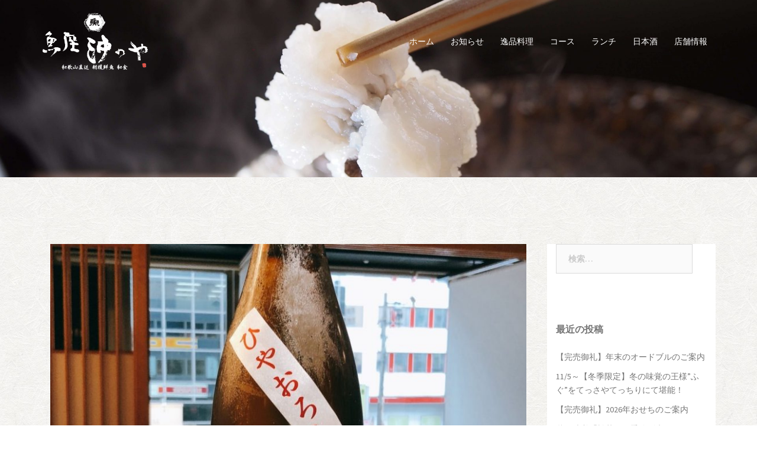

--- FILE ---
content_type: text/html; charset=UTF-8
request_url: https://uoza-okinoya.com/2020/09/04/%E2%98%86%E6%96%B0%E5%85%A5%E8%8D%B7%EF%BC%889%E6%9C%88%EF%BC%89%E2%98%86%E6%97%A5%E6%9C%AC%E9%85%92%E3%81%AE%E3%81%94%E6%A1%88%E5%86%85/
body_size: 27287
content:
<!DOCTYPE html>
<html lang="ja">
<head>
<meta charset="UTF-8">
<meta name="viewport" content="width=device-width, initial-scale=1">
<link rel="profile" href="http://gmpg.org/xfn/11">
<link rel="pingback" href="https://uoza-okinoya.com/NbPriFu/wordpress/xmlrpc.php">

<title>☆新入荷（9月）☆日本酒のご案内 &#8211; 魚座　沖のや</title>
<link rel='dns-prefetch' href='//fonts.googleapis.com' />
<link rel='dns-prefetch' href='//s.w.org' />
<link rel="alternate" type="application/rss+xml" title="魚座　沖のや &raquo; フィード" href="https://uoza-okinoya.com/feed/" />
<link rel="alternate" type="application/rss+xml" title="魚座　沖のや &raquo; コメントフィード" href="https://uoza-okinoya.com/comments/feed/" />
		<script type="text/javascript">
			window._wpemojiSettings = {"baseUrl":"https:\/\/s.w.org\/images\/core\/emoji\/2.2.1\/72x72\/","ext":".png","svgUrl":"https:\/\/s.w.org\/images\/core\/emoji\/2.2.1\/svg\/","svgExt":".svg","source":{"concatemoji":"https:\/\/uoza-okinoya.com\/NbPriFu\/wordpress\/wp-includes\/js\/wp-emoji-release.min.js?ver=4.7.29"}};
			!function(t,a,e){var r,n,i,o=a.createElement("canvas"),l=o.getContext&&o.getContext("2d");function c(t){var e=a.createElement("script");e.src=t,e.defer=e.type="text/javascript",a.getElementsByTagName("head")[0].appendChild(e)}for(i=Array("flag","emoji4"),e.supports={everything:!0,everythingExceptFlag:!0},n=0;n<i.length;n++)e.supports[i[n]]=function(t){var e,a=String.fromCharCode;if(!l||!l.fillText)return!1;switch(l.clearRect(0,0,o.width,o.height),l.textBaseline="top",l.font="600 32px Arial",t){case"flag":return(l.fillText(a(55356,56826,55356,56819),0,0),o.toDataURL().length<3e3)?!1:(l.clearRect(0,0,o.width,o.height),l.fillText(a(55356,57331,65039,8205,55356,57096),0,0),e=o.toDataURL(),l.clearRect(0,0,o.width,o.height),l.fillText(a(55356,57331,55356,57096),0,0),e!==o.toDataURL());case"emoji4":return l.fillText(a(55357,56425,55356,57341,8205,55357,56507),0,0),e=o.toDataURL(),l.clearRect(0,0,o.width,o.height),l.fillText(a(55357,56425,55356,57341,55357,56507),0,0),e!==o.toDataURL()}return!1}(i[n]),e.supports.everything=e.supports.everything&&e.supports[i[n]],"flag"!==i[n]&&(e.supports.everythingExceptFlag=e.supports.everythingExceptFlag&&e.supports[i[n]]);e.supports.everythingExceptFlag=e.supports.everythingExceptFlag&&!e.supports.flag,e.DOMReady=!1,e.readyCallback=function(){e.DOMReady=!0},e.supports.everything||(r=function(){e.readyCallback()},a.addEventListener?(a.addEventListener("DOMContentLoaded",r,!1),t.addEventListener("load",r,!1)):(t.attachEvent("onload",r),a.attachEvent("onreadystatechange",function(){"complete"===a.readyState&&e.readyCallback()})),(r=e.source||{}).concatemoji?c(r.concatemoji):r.wpemoji&&r.twemoji&&(c(r.twemoji),c(r.wpemoji)))}(window,document,window._wpemojiSettings);
		</script>
		<style type="text/css">
img.wp-smiley,
img.emoji {
	display: inline !important;
	border: none !important;
	box-shadow: none !important;
	height: 1em !important;
	width: 1em !important;
	margin: 0 .07em !important;
	vertical-align: -0.1em !important;
	background: none !important;
	padding: 0 !important;
}
</style>
<link rel='stylesheet' id='sydney-bootstrap-css'  href='https://uoza-okinoya.com/NbPriFu/wordpress/wp-content/themes/sydney/css/bootstrap/bootstrap.min.css?ver=1' type='text/css' media='all' />
<link rel='stylesheet' id='contact-form-7-css'  href='https://uoza-okinoya.com/NbPriFu/wordpress/wp-content/plugins/contact-form-7/includes/css/styles.css?ver=4.8' type='text/css' media='all' />
<link rel='stylesheet' id='sydney-fonts-css'  href='https://fonts.googleapis.com/css?family=Source+Sans+Pro%3A400%2C400italic%2C600%7CRaleway%3A400%2C500%2C600' type='text/css' media='all' />
<link rel='stylesheet' id='sydney-style-css'  href='https://uoza-okinoya.com/NbPriFu/wordpress/wp-content/themes/sydney/style.css?ver=20170504' type='text/css' media='all' />
<style id='sydney-style-inline-css' type='text/css'>
.site-title { font-size:32px; }
.site-description { font-size:16px; }
#mainnav ul li a { font-size:14px; }
h1 { font-size:52px; }
h2 { font-size:42px; }
h3 { font-size:32px; }
h4 { font-size:25px; }
h5 { font-size:20px; }
h6 { font-size:18px; }
body { font-size:14px; }
.header-image { background-size:cover;}
.header-image { height:300px; }
.site-header.float-header { background-color:rgba(0,0,0,0.9);}
@media only screen and (max-width: 1024px) { .site-header { background-color:#000000;}}
.site-title a, .site-title a:hover { color:#ffffff}
.site-description { color:#ffffff}
#mainnav ul li a, #mainnav ul li::before { color:#ffffff}
#mainnav .sub-menu li a { color:#ffffff}
#mainnav .sub-menu li a { background:#1c1c1c}
.text-slider .maintitle, .text-slider .subtitle { color:#ffffff}
body { color:#767676}
#secondary { background-color:#ffffff}
#secondary, #secondary a, #secondary .widget-title { color:#767676}
.footer-widgets { background-color:#252525}
.btn-menu { color:#ffffff}
#mainnav ul li a:hover { color:#d65050}
.site-footer { background-color:#1c1c1c}
.site-footer,.site-footer a { color:#666666}
.overlay { background-color:#000000}
.page-wrap { padding-top:83px;}
.page-wrap { padding-bottom:100px;}
@media only screen and (max-width: 1025px) {		
			.mobile-slide {
				display: block;
			}
			.slide-item {
				background-image: none !important;
			}
			.header-slider {
			}
			.slide-item {
				height: auto !important;
			}
			.slide-inner {
				min-height: initial;
			} 
		}

</style>
<link rel='stylesheet' id='sydney-font-awesome-css'  href='https://uoza-okinoya.com/NbPriFu/wordpress/wp-content/themes/sydney/fonts/font-awesome.min.css?ver=4.7.29' type='text/css' media='all' />
<!--[if lte IE 9]>
<link rel='stylesheet' id='sydney-ie9-css'  href='https://uoza-okinoya.com/NbPriFu/wordpress/wp-content/themes/sydney/css/ie9.css?ver=4.7.29' type='text/css' media='all' />
<![endif]-->
<script type='text/javascript' src='https://uoza-okinoya.com/NbPriFu/wordpress/wp-includes/js/jquery/jquery.js?ver=1.12.4'></script>
<script type='text/javascript' src='https://uoza-okinoya.com/NbPriFu/wordpress/wp-includes/js/jquery/jquery-migrate.min.js?ver=1.4.1'></script>
<link rel='https://api.w.org/' href='https://uoza-okinoya.com/wp-json/' />
<link rel="EditURI" type="application/rsd+xml" title="RSD" href="https://uoza-okinoya.com/NbPriFu/wordpress/xmlrpc.php?rsd" />
<link rel="wlwmanifest" type="application/wlwmanifest+xml" href="https://uoza-okinoya.com/NbPriFu/wordpress/wp-includes/wlwmanifest.xml" /> 
<link rel='prev' title='10月4日（日）臨時休業のお知らせ' href='https://uoza-okinoya.com/2020/09/04/10%e6%9c%884%e6%97%a5%ef%bc%88%e6%97%a5%ef%bc%89%e8%87%a8%e6%99%82%e4%bc%91%e6%a5%ad%e3%81%ae%e3%81%8a%e7%9f%a5%e3%82%89%e3%81%9b/' />
<link rel='next' title='【9月の前菜】' href='https://uoza-okinoya.com/2020/09/11/%e3%80%909%e6%9c%88%e3%81%ae%e5%89%8d%e8%8f%9c%e3%80%91/' />
<meta name="generator" content="WordPress 4.7.29" />
<link rel="canonical" href="https://uoza-okinoya.com/2020/09/04/%e2%98%86%e6%96%b0%e5%85%a5%e8%8d%b7%ef%bc%889%e6%9c%88%ef%bc%89%e2%98%86%e6%97%a5%e6%9c%ac%e9%85%92%e3%81%ae%e3%81%94%e6%a1%88%e5%86%85/" />
<link rel='shortlink' href='https://uoza-okinoya.com/?p=813' />
<link rel="alternate" type="application/json+oembed" href="https://uoza-okinoya.com/wp-json/oembed/1.0/embed?url=https%3A%2F%2Fuoza-okinoya.com%2F2020%2F09%2F04%2F%25e2%2598%2586%25e6%2596%25b0%25e5%2585%25a5%25e8%258d%25b7%25ef%25bc%25889%25e6%259c%2588%25ef%25bc%2589%25e2%2598%2586%25e6%2597%25a5%25e6%259c%25ac%25e9%2585%2592%25e3%2581%25ae%25e3%2581%2594%25e6%25a1%2588%25e5%2586%2585%2F" />
<link rel="alternate" type="text/xml+oembed" href="https://uoza-okinoya.com/wp-json/oembed/1.0/embed?url=https%3A%2F%2Fuoza-okinoya.com%2F2020%2F09%2F04%2F%25e2%2598%2586%25e6%2596%25b0%25e5%2585%25a5%25e8%258d%25b7%25ef%25bc%25889%25e6%259c%2588%25ef%25bc%2589%25e2%2598%2586%25e6%2597%25a5%25e6%259c%25ac%25e9%2585%2592%25e3%2581%25ae%25e3%2581%2594%25e6%25a1%2588%25e5%2586%2585%2F&#038;format=xml" />
    <script type="text/javascript">
    (function(){
            var t = function(){
                window._pt_sp_2 = [];
                _pt_sp_2.push('setAccount,5708b462');
                var _protocol = (("https:" == document.location.protocol) ? " https://" : " http://");
                (function() {
                    var atag = document.createElement('script'); atag.type = 'text/javascript'; atag.async = true;
                    atag.src = _protocol + 'js.ptengine.com/pta.js';
                    var stag = document.createElement('script'); stag.type = 'text/javascript'; stag.async = true;
                    stag.src = _protocol + 'js.ptengine.com/pts.js';
                    var s = document.getElementsByTagName('script')[0]; 
                    s.parentNode.insertBefore(atag, s);s.parentNode.insertBefore(stag, s);
                })();
            }
            if(window.attachEvent){
                window.attachEvent("onload",t);
            }else if(window.addEventListener){
                window.addEventListener("load",t,false);
            }else{
                t();
            }
        })();
    </script>
		<style type="text/css">.recentcomments a{display:inline !important;padding:0 !important;margin:0 !important;}</style>
			<style type="text/css">
		.header-image {
			background-image: url(https://uoza-okinoya.com/NbPriFu/wordpress/wp-content/uploads/2017/06/cropped-P6080409.jpg);
			display: block;
		}
		@media only screen and (max-width: 1024px) {
			.header-inner {
				display: block;
			}
			.header-image {
				background-image: none;
				height: auto !important;
			}		
		}
	</style>
	<style type="text/css" id="custom-background-css">
body.custom-background { background-image: url("https://uoza-okinoya.com/NbPriFu/wordpress/wp-content/uploads/2017/06/rp01.jpg"); background-position: left top; background-size: auto; background-repeat: repeat; background-attachment: fixed; }
</style>
<link rel="icon" href="https://uoza-okinoya.com/NbPriFu/wordpress/wp-content/uploads/2017/06/cropped-logo001-32x32.jpg" sizes="32x32" />
<link rel="icon" href="https://uoza-okinoya.com/NbPriFu/wordpress/wp-content/uploads/2017/06/cropped-logo001-192x192.jpg" sizes="192x192" />
<link rel="apple-touch-icon-precomposed" href="https://uoza-okinoya.com/NbPriFu/wordpress/wp-content/uploads/2017/06/cropped-logo001-180x180.jpg" />
<meta name="msapplication-TileImage" content="https://uoza-okinoya.com/NbPriFu/wordpress/wp-content/uploads/2017/06/cropped-logo001-270x270.jpg" />
</head>

<body class="post-template-default single single-post postid-813 single-format-standard custom-background">

	<div class="preloader">
	    <div class="spinner">
	        <div class="pre-bounce1"></div>
	        <div class="pre-bounce2"></div>
	    </div>
	</div>
	
<div id="page" class="hfeed site">
	<a class="skip-link screen-reader-text" href="#content">コンテンツへスキップ</a>

	
	<header id="masthead" class="site-header" role="banner">
		<div class="header-wrap">
            <div class="container">
                <div class="row">
				<div class="col-md-4 col-sm-8 col-xs-12">
		        					<a href="https://uoza-okinoya.com/" title="魚座　沖のや"><img class="site-logo" src="https://uoza-okinoya.com/NbPriFu/wordpress/wp-content/uploads/2017/06/logo002d.png" alt="魚座　沖のや" /></a>
		        				</div>
				<div class="col-md-8 col-sm-4 col-xs-12">
					<div class="btn-menu"></div>
					<nav id="mainnav" class="mainnav" role="navigation">
						<div class="menu-%e3%83%a1%e3%82%a4%e3%83%b3%e3%83%a1%e3%83%8b%e3%83%a5%e3%83%bc-container"><ul id="menu-%e3%83%a1%e3%82%a4%e3%83%b3%e3%83%a1%e3%83%8b%e3%83%a5%e3%83%bc" class="menu"><li id="menu-item-87" class="menu-item menu-item-type-custom menu-item-object-custom menu-item-home menu-item-87"><a href="https://uoza-okinoya.com">ホーム</a></li>
<li id="menu-item-381" class="menu-item menu-item-type-taxonomy menu-item-object-category current-post-ancestor current-menu-parent current-post-parent menu-item-381"><a href="https://uoza-okinoya.com/category/news/">お知らせ</a></li>
<li id="menu-item-88" class="menu-item menu-item-type-post_type menu-item-object-page menu-item-88"><a href="https://uoza-okinoya.com/menu/">逸品料理</a></li>
<li id="menu-item-89" class="menu-item menu-item-type-post_type menu-item-object-page menu-item-89"><a href="https://uoza-okinoya.com/course/">コース</a></li>
<li id="menu-item-90" class="menu-item menu-item-type-post_type menu-item-object-page menu-item-90"><a href="https://uoza-okinoya.com/lunch/">ランチ</a></li>
<li id="menu-item-380" class="menu-item menu-item-type-post_type menu-item-object-page menu-item-380"><a href="https://uoza-okinoya.com/%e6%97%a5%e6%9c%ac%e9%85%92/">日本酒</a></li>
<li id="menu-item-94" class="menu-item menu-item-type-post_type menu-item-object-page menu-item-94"><a href="https://uoza-okinoya.com/accsess/">店舗情報</a></li>
</ul></div>					</nav><!-- #site-navigation -->
				</div>
				</div>
			</div>
		</div>
	</header><!-- #masthead -->

	
	<div class="sydney-hero-area">
				<div class="header-image">
						<img class="header-inner" src="https://uoza-okinoya.com/NbPriFu/wordpress/wp-content/uploads/2017/06/cropped-P6080409.jpg" width="1920" alt="魚座　沖のや" title="魚座　沖のや">
		</div>
		
			</div>

	
	<div id="content" class="page-wrap">
		<div class="container content-wrapper">
			<div class="row">	
	
	
	<div id="primary" class="content-area col-md-9 ">
		<main id="main" class="post-wrap" role="main">

		
			
<article id="post-813" class="post-813 post type-post status-publish format-standard has-post-thumbnail hentry category-news">

	
			<div class="entry-thumb">
			<img width="830" height="829" src="https://uoza-okinoya.com/NbPriFu/wordpress/wp-content/uploads/2020/09/3c5669187bc3ed94bc5a32dcd1b0a6e8-830x829.jpg" class="attachment-sydney-large-thumb size-sydney-large-thumb wp-post-image" alt="" srcset="https://uoza-okinoya.com/NbPriFu/wordpress/wp-content/uploads/2020/09/3c5669187bc3ed94bc5a32dcd1b0a6e8-830x829.jpg 830w, https://uoza-okinoya.com/NbPriFu/wordpress/wp-content/uploads/2020/09/3c5669187bc3ed94bc5a32dcd1b0a6e8-150x150.jpg 150w, https://uoza-okinoya.com/NbPriFu/wordpress/wp-content/uploads/2020/09/3c5669187bc3ed94bc5a32dcd1b0a6e8-300x300.jpg 300w, https://uoza-okinoya.com/NbPriFu/wordpress/wp-content/uploads/2020/09/3c5669187bc3ed94bc5a32dcd1b0a6e8-768x767.jpg 768w, https://uoza-okinoya.com/NbPriFu/wordpress/wp-content/uploads/2020/09/3c5669187bc3ed94bc5a32dcd1b0a6e8-1024x1023.jpg 1024w, https://uoza-okinoya.com/NbPriFu/wordpress/wp-content/uploads/2020/09/3c5669187bc3ed94bc5a32dcd1b0a6e8-230x230.jpg 230w, https://uoza-okinoya.com/NbPriFu/wordpress/wp-content/uploads/2020/09/3c5669187bc3ed94bc5a32dcd1b0a6e8-350x350.jpg 350w, https://uoza-okinoya.com/NbPriFu/wordpress/wp-content/uploads/2020/09/3c5669187bc3ed94bc5a32dcd1b0a6e8-480x480.jpg 480w, https://uoza-okinoya.com/NbPriFu/wordpress/wp-content/uploads/2020/09/3c5669187bc3ed94bc5a32dcd1b0a6e8.jpg 1025w" sizes="(max-width: 830px) 100vw, 830px" />		</div>
	
	<header class="entry-header">
		<h1 class="title-post entry-title">☆新入荷（9月）☆日本酒のご案内</h1>
			</header><!-- .entry-header -->

	<div class="entry-content">
		<p>◆ビギナーから日本酒・地酒が大好きな人まで愉しめるラインナップ！<br />
売れ筋・定番の人気銘柄を随時仕入れてご用意しておりますので、是非一度ご注文ください◆<br />
【冷酒 グラス/700円・一合/1,000円】<br />
・紀土 ひやおろし</p>
<p><img class="aligncenter size-medium wp-image-814" src="https://uoza-okinoya.com/NbPriFu/wordpress/wp-content/uploads/2020/09/3c5669187bc3ed94bc5a32dcd1b0a6e8-300x300.jpg" alt="" width="300" height="300" srcset="https://uoza-okinoya.com/NbPriFu/wordpress/wp-content/uploads/2020/09/3c5669187bc3ed94bc5a32dcd1b0a6e8-300x300.jpg 300w, https://uoza-okinoya.com/NbPriFu/wordpress/wp-content/uploads/2020/09/3c5669187bc3ed94bc5a32dcd1b0a6e8-150x150.jpg 150w, https://uoza-okinoya.com/NbPriFu/wordpress/wp-content/uploads/2020/09/3c5669187bc3ed94bc5a32dcd1b0a6e8-768x767.jpg 768w, https://uoza-okinoya.com/NbPriFu/wordpress/wp-content/uploads/2020/09/3c5669187bc3ed94bc5a32dcd1b0a6e8-1024x1023.jpg 1024w, https://uoza-okinoya.com/NbPriFu/wordpress/wp-content/uploads/2020/09/3c5669187bc3ed94bc5a32dcd1b0a6e8-830x829.jpg 830w, https://uoza-okinoya.com/NbPriFu/wordpress/wp-content/uploads/2020/09/3c5669187bc3ed94bc5a32dcd1b0a6e8-230x230.jpg 230w, https://uoza-okinoya.com/NbPriFu/wordpress/wp-content/uploads/2020/09/3c5669187bc3ed94bc5a32dcd1b0a6e8-350x350.jpg 350w, https://uoza-okinoya.com/NbPriFu/wordpress/wp-content/uploads/2020/09/3c5669187bc3ed94bc5a32dcd1b0a6e8-480x480.jpg 480w, https://uoza-okinoya.com/NbPriFu/wordpress/wp-content/uploads/2020/09/3c5669187bc3ed94bc5a32dcd1b0a6e8.jpg 1025w" sizes="(max-width: 300px) 100vw, 300px" /></p>
			</div><!-- .entry-content -->

	<footer class="entry-footer">
			</footer><!-- .entry-footer -->

	
</article><!-- #post-## -->

				<nav class="navigation post-navigation" role="navigation">
		<h2 class="screen-reader-text">投稿ナビゲーション</h2>
		<div class="nav-links clearfix">
			<div class="nav-previous"><i class="fa fa-long-arrow-left"></i> <a href="https://uoza-okinoya.com/2020/09/04/10%e6%9c%884%e6%97%a5%ef%bc%88%e6%97%a5%ef%bc%89%e8%87%a8%e6%99%82%e4%bc%91%e6%a5%ad%e3%81%ae%e3%81%8a%e7%9f%a5%e3%82%89%e3%81%9b/" rel="prev">10月4日（日）臨時休業のお知らせ</a></div><div class="nav-next"><a href="https://uoza-okinoya.com/2020/09/11/%e3%80%909%e6%9c%88%e3%81%ae%e5%89%8d%e8%8f%9c%e3%80%91/" rel="next">【9月の前菜】</a> <i class="fa fa-long-arrow-right"></i></div>		</div><!-- .nav-links -->
	</nav><!-- .navigation -->
	
			
		
		</main><!-- #main -->
	</div><!-- #primary -->

	

<div id="secondary" class="widget-area col-md-3" role="complementary">
	<aside id="search-2" class="widget widget_search"><form role="search" method="get" class="search-form" action="https://uoza-okinoya.com/">
				<label>
					<span class="screen-reader-text">検索:</span>
					<input type="search" class="search-field" placeholder="検索&hellip;" value="" name="s" />
				</label>
				<input type="submit" class="search-submit" value="検索" />
			</form></aside>		<aside id="recent-posts-2" class="widget widget_recent_entries">		<h3 class="widget-title">最近の投稿</h3>		<ul>
					<li>
				<a href="https://uoza-okinoya.com/2025/12/17/%e3%82%aa%e3%83%bc%e3%83%89%e3%83%96%e3%83%ab%e3%81%ae%e3%81%94%e6%a1%88%e5%86%85/">【完売御礼】年末のオードブルのご案内</a>
						</li>
					<li>
				<a href="https://uoza-okinoya.com/2025/10/28/115%ef%bd%9e%e3%80%90%e5%86%ac%e5%ad%a3%e9%99%90%e5%ae%9a%e3%80%91%e5%86%ac%e3%81%ae%e5%91%b3%e8%a6%9a%e3%81%ae%e7%8e%8b%e6%a7%98%e3%81%b5%e3%81%90%e3%82%92%e3%81%a6%e3%81%a3/">11/5～【冬季限定】冬の味覚の王様”ふぐ”をてっさやてっちりにて堪能！</a>
						</li>
					<li>
				<a href="https://uoza-okinoya.com/2025/10/10/2026%e5%b9%b4%e3%81%8a%e3%81%9b%e3%81%a1%e3%81%ae%e3%81%94%e6%a1%88%e5%86%85/">【完売御礼】2026年おせちのご案内</a>
						</li>
					<li>
				<a href="https://uoza-okinoya.com/2025/09/05/%e7%a7%8b%e3%81%ae%e5%91%b3%e8%a6%9a%e3%80%8c%e6%9d%be%e8%8c%b8%e3%80%8d%e3%81%ae%e5%ad%a3%e7%af%80%e5%88%b0%e6%9d%a5%ef%bc%81-2/">秋の味覚「松茸」の季節到来！</a>
						</li>
					<li>
				<a href="https://uoza-okinoya.com/2025/07/09/%e3%80%90%e5%9c%9f%e7%94%a8%e3%81%ae%e4%b8%91%e3%81%ae%e6%97%a5%e3%81%ab%e3%80%91%e6%b2%96%e3%81%ae%e3%82%84%e7%89%b9%e8%a3%bd%e3%81%86%e3%81%aa%e9%87%8d%e3%81%ae%e3%81%94%e6%a1%88-3/">【土用の丑の日に】沖のや特製”うな重”のご案内（7月・8月）</a>
						</li>
				</ul>
		</aside>		<aside id="recent-comments-2" class="widget widget_recent_comments"><h3 class="widget-title">最近のコメント</h3><ul id="recentcomments"></ul></aside><aside id="archives-2" class="widget widget_archive"><h3 class="widget-title">アーカイブ</h3>		<ul>
			<li><a href='https://uoza-okinoya.com/2025/12/'>2025年12月</a></li>
	<li><a href='https://uoza-okinoya.com/2025/10/'>2025年10月</a></li>
	<li><a href='https://uoza-okinoya.com/2025/09/'>2025年9月</a></li>
	<li><a href='https://uoza-okinoya.com/2025/07/'>2025年7月</a></li>
	<li><a href='https://uoza-okinoya.com/2025/05/'>2025年5月</a></li>
	<li><a href='https://uoza-okinoya.com/2025/04/'>2025年4月</a></li>
	<li><a href='https://uoza-okinoya.com/2025/03/'>2025年3月</a></li>
	<li><a href='https://uoza-okinoya.com/2025/01/'>2025年1月</a></li>
	<li><a href='https://uoza-okinoya.com/2024/10/'>2024年10月</a></li>
	<li><a href='https://uoza-okinoya.com/2024/09/'>2024年9月</a></li>
	<li><a href='https://uoza-okinoya.com/2024/07/'>2024年7月</a></li>
	<li><a href='https://uoza-okinoya.com/2024/05/'>2024年5月</a></li>
	<li><a href='https://uoza-okinoya.com/2024/03/'>2024年3月</a></li>
	<li><a href='https://uoza-okinoya.com/2024/01/'>2024年1月</a></li>
	<li><a href='https://uoza-okinoya.com/2023/11/'>2023年11月</a></li>
	<li><a href='https://uoza-okinoya.com/2023/10/'>2023年10月</a></li>
	<li><a href='https://uoza-okinoya.com/2023/09/'>2023年9月</a></li>
	<li><a href='https://uoza-okinoya.com/2023/07/'>2023年7月</a></li>
	<li><a href='https://uoza-okinoya.com/2023/06/'>2023年6月</a></li>
	<li><a href='https://uoza-okinoya.com/2023/02/'>2023年2月</a></li>
	<li><a href='https://uoza-okinoya.com/2023/01/'>2023年1月</a></li>
	<li><a href='https://uoza-okinoya.com/2022/12/'>2022年12月</a></li>
	<li><a href='https://uoza-okinoya.com/2022/11/'>2022年11月</a></li>
	<li><a href='https://uoza-okinoya.com/2022/10/'>2022年10月</a></li>
	<li><a href='https://uoza-okinoya.com/2022/09/'>2022年9月</a></li>
	<li><a href='https://uoza-okinoya.com/2022/06/'>2022年6月</a></li>
	<li><a href='https://uoza-okinoya.com/2022/04/'>2022年4月</a></li>
	<li><a href='https://uoza-okinoya.com/2022/03/'>2022年3月</a></li>
	<li><a href='https://uoza-okinoya.com/2022/01/'>2022年1月</a></li>
	<li><a href='https://uoza-okinoya.com/2021/11/'>2021年11月</a></li>
	<li><a href='https://uoza-okinoya.com/2021/10/'>2021年10月</a></li>
	<li><a href='https://uoza-okinoya.com/2021/09/'>2021年9月</a></li>
	<li><a href='https://uoza-okinoya.com/2021/08/'>2021年8月</a></li>
	<li><a href='https://uoza-okinoya.com/2021/07/'>2021年7月</a></li>
	<li><a href='https://uoza-okinoya.com/2021/06/'>2021年6月</a></li>
	<li><a href='https://uoza-okinoya.com/2021/05/'>2021年5月</a></li>
	<li><a href='https://uoza-okinoya.com/2021/04/'>2021年4月</a></li>
	<li><a href='https://uoza-okinoya.com/2021/03/'>2021年3月</a></li>
	<li><a href='https://uoza-okinoya.com/2021/02/'>2021年2月</a></li>
	<li><a href='https://uoza-okinoya.com/2021/01/'>2021年1月</a></li>
	<li><a href='https://uoza-okinoya.com/2020/12/'>2020年12月</a></li>
	<li><a href='https://uoza-okinoya.com/2020/11/'>2020年11月</a></li>
	<li><a href='https://uoza-okinoya.com/2020/10/'>2020年10月</a></li>
	<li><a href='https://uoza-okinoya.com/2020/09/'>2020年9月</a></li>
	<li><a href='https://uoza-okinoya.com/2020/08/'>2020年8月</a></li>
	<li><a href='https://uoza-okinoya.com/2020/07/'>2020年7月</a></li>
	<li><a href='https://uoza-okinoya.com/2020/06/'>2020年6月</a></li>
	<li><a href='https://uoza-okinoya.com/2020/05/'>2020年5月</a></li>
	<li><a href='https://uoza-okinoya.com/2020/04/'>2020年4月</a></li>
	<li><a href='https://uoza-okinoya.com/2020/03/'>2020年3月</a></li>
	<li><a href='https://uoza-okinoya.com/2020/02/'>2020年2月</a></li>
	<li><a href='https://uoza-okinoya.com/2020/01/'>2020年1月</a></li>
	<li><a href='https://uoza-okinoya.com/2019/11/'>2019年11月</a></li>
	<li><a href='https://uoza-okinoya.com/2019/10/'>2019年10月</a></li>
	<li><a href='https://uoza-okinoya.com/2019/09/'>2019年9月</a></li>
	<li><a href='https://uoza-okinoya.com/2019/08/'>2019年8月</a></li>
	<li><a href='https://uoza-okinoya.com/2019/07/'>2019年7月</a></li>
	<li><a href='https://uoza-okinoya.com/2019/06/'>2019年6月</a></li>
	<li><a href='https://uoza-okinoya.com/2019/04/'>2019年4月</a></li>
	<li><a href='https://uoza-okinoya.com/2018/09/'>2018年9月</a></li>
	<li><a href='https://uoza-okinoya.com/2018/08/'>2018年8月</a></li>
	<li><a href='https://uoza-okinoya.com/2018/01/'>2018年1月</a></li>
	<li><a href='https://uoza-okinoya.com/2017/12/'>2017年12月</a></li>
	<li><a href='https://uoza-okinoya.com/2017/08/'>2017年8月</a></li>
	<li><a href='https://uoza-okinoya.com/2017/06/'>2017年6月</a></li>
		</ul>
		</aside><aside id="categories-2" class="widget widget_categories"><h3 class="widget-title">カテゴリー</h3>		<ul>
	<li class="cat-item cat-item-3"><a href="https://uoza-okinoya.com/category/news/" >お知らせ</a>
</li>
	<li class="cat-item cat-item-1"><a href="https://uoza-okinoya.com/category/%e6%9c%aa%e5%88%86%e9%a1%9e/" >未分類</a>
</li>
		</ul>
</aside><aside id="meta-2" class="widget widget_meta"><h3 class="widget-title">メタ情報</h3>			<ul>
						<li><a href="https://uoza-okinoya.com/NbPriFu/wordpress/login_74386">ログイン</a></li>
			<li><a href="https://uoza-okinoya.com/feed/">投稿の <abbr title="Really Simple Syndication">RSS</abbr></a></li>
			<li><a href="https://uoza-okinoya.com/comments/feed/">コメントの <abbr title="Really Simple Syndication">RSS</abbr></a></li>
			<li><a href="https://ja.wordpress.org/" title="Powered by WordPress, state-of-the-art semantic personal publishing platform.">WordPress.org</a></li>			</ul>
			</aside></div><!-- #secondary -->
			</div>
		</div>
	</div><!-- #content -->

	
	
    <a class="go-top"><i class="fa fa-angle-up"></i></a>
		
	<footer id="colophon" class="site-footer" role="contentinfo">
		<div class="site-info container">
			<a href="https://uoza-okinoya.com/">魚座沖のや</a>
			<span class="sep"></span>
			（ｃ）2017		</div><!-- .site-info -->
	</footer><!-- #colophon -->

	
</div><!-- #page -->

<script type='text/javascript'>
/* <![CDATA[ */
var wpcf7 = {"apiSettings":{"root":"https:\/\/uoza-okinoya.com\/wp-json\/","namespace":"contact-form-7\/v1"},"recaptcha":{"messages":{"empty":"\u3042\u306a\u305f\u304c\u30ed\u30dc\u30c3\u30c8\u3067\u306f\u306a\u3044\u3053\u3068\u3092\u8a3c\u660e\u3057\u3066\u304f\u3060\u3055\u3044\u3002"}}};
/* ]]> */
</script>
<script type='text/javascript' src='https://uoza-okinoya.com/NbPriFu/wordpress/wp-content/plugins/contact-form-7/includes/js/scripts.js?ver=4.8'></script>
<script type='text/javascript' src='https://uoza-okinoya.com/NbPriFu/wordpress/wp-content/themes/sydney/js/scripts.js?ver=4.7.29'></script>
<script type='text/javascript' src='https://uoza-okinoya.com/NbPriFu/wordpress/wp-content/themes/sydney/js/main.min.js?ver=20170504'></script>
<script type='text/javascript' src='https://uoza-okinoya.com/NbPriFu/wordpress/wp-content/themes/sydney/js/skip-link-focus-fix.js?ver=20130115'></script>
<script type='text/javascript' src='https://uoza-okinoya.com/NbPriFu/wordpress/wp-includes/js/wp-embed.min.js?ver=4.7.29'></script>

</body>
</html>
